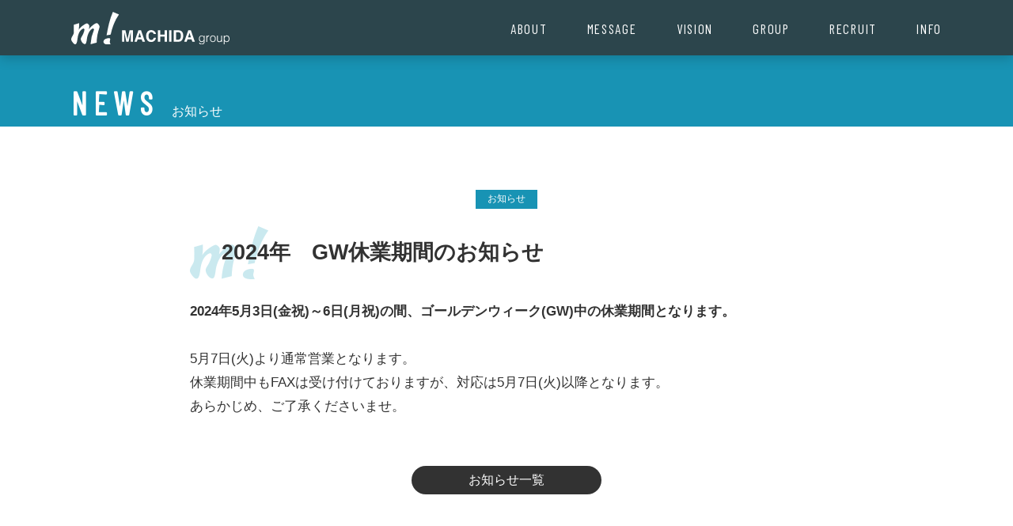

--- FILE ---
content_type: text/css
request_url: https://machida.gr.jp/cms/wp-content/themes/machida-gr-child/style.css
body_size: -29
content:
/*
Theme Name: machida-gr-child
Template:machida-gr
*/




--- FILE ---
content_type: text/css
request_url: https://machida.gr.jp/cms/wp-content/themes/machida-gr/css/meanmenu.css
body_size: 1041
content:
a.meanmenu-reveal{
  display:none;
}

.mean-container .mean-bar{
  width:100%;
  position:fixed;
  background:none;
  min-height:60px;
  z-index:999998;
  top:0;
  left:0;
}
.mean-container .mean-bar {
	width: 100%;
	position: fixed;
	background: none;
	min-height: 60px;
	z-index: 98;
	top: 0;
	left: 0;
}
.meanmenu-reveal-btn {
  position: absolute;
  display: block;
  z-index: 99999;
  box-sizing: border-box;
  width: 60px;
  height: 60px;
  right: 0;
  top: 0;
}
.meanmenu-reveal {
  width: 26px;
  height: 20px;
  margin: 15px 17px 27px 17px;
  display: block !important;
  position: relative;
}
/*
.meanmenu-reveal:after {
	content: "MENU";
	position: absolute;
	bottom: -15px;
	color: #46aa6e;
	font-size: 10px;
	width: 60px;
	left: -17px;
	text-align: center;
	display: block;
	font-family:serif;
}
.meanmenu-reveal.meanclose:after {
	content: "CLOSE";
}
*/
.meanmenu-reveal span {
  display: inline-block;
  transition: all .4s;
  box-sizing: border-box;
  position: absolute;
  left: 0;
  width: 100%;
  height: 3px;
  margin: 0 auto;
}
.meanmenu-reveal span:nth-of-type(1) {
  top: 0;
  background: #ffffff;
}
.meanmenu-reveal span:nth-of-type(2) {
  top: 8px;
  background: #ffffff;
}
.meanmenu-reveal span:nth-of-type(3) {
  top: 16px;
  background: #ffffff;
}

.meanmenu-reveal  span:nth-of-type(1) {
  -webkit-animation: menu-ber01 .75s forwards;
  animation: menu-ber01 .75s forwards;
}
.meanmenu-reveal  span:nth-of-type(2) {
  transition: all .25s .25s;
  opacity: 1;
}
.meanmenu-reveal  span:nth-of-type(3) {
  -webkit-animation: menu-ber02 .75s forwards;
  animation: menu-ber02 .75s forwards;
}

.meanclose span:nth-of-type(1) {
  -webkit-animation: active-menu-ber01 .75s forwards;
  animation: active-menu-ber01 .75s forwards;
  top: -2px;
}
.meanclose span:nth-of-type(2) {
  opacity: 0;
}
.meanclose span:nth-of-type(3) {
  -webkit-animation: active-menu-ber03 .75s forwards;
  animation: active-menu-ber03 .75s forwards;
}

@-webkit-keyframes menu-ber01 {
  0% {-webkit-transform: translateY(8px) rotate(45deg);}
  50% {-webkit-transform: translateY(8px) rotate(0);}
  100% {-webkit-transform: translateY(0) rotate(0);}
}

@keyframes menu-ber01 {
  0% {transform: translateY(8px) rotate(45deg);}
  50% {transform: translateY(8px) rotate(0);}
  100% {transform: translateY(0) rotate(0);}
}

@-webkit-keyframes menu-ber02 {
  0% {-webkit-transform: translateY(-8px) rotate(-45deg);}
  50% {-webkit-transform: translateY(-8px) rotate(0);}
  100% {-webkit-transform: translateY(0) rotate(0);}
}

@keyframes menu-ber02 {
  0% {transform: translateY(-8px) rotate(-45deg);}
  50% {transform: translateY(-8px) rotate(0);}
  100% {transform: translateY(0) rotate(0);}
}

@-webkit-keyframes active-menu-ber01 {
  0% {-webkit-transform: translateY(0) rotate(0);}
  50% {-webkit-transform: translateY(10px) rotate(0);}
  100% {-webkit-transform: translateY(10px) rotate(45deg);}
}

@keyframes active-menu-ber01 {
  0% {transform: translateY(0) rotate(0);}
  50% {transform: translateY(10px) rotate(0);}
  100% {transform: translateY(10px) rotate(45deg);}
}

@-webkit-keyframes active-menu-ber03 {
  0% {-webkit-transform: translateY(0) rotate(0);}
  50% {-webkit-transform: translateY(-8px) rotate(0);}
  100% {-webkit-transform: translateY(-8px) rotate(-45deg);}
}

@keyframes active-menu-ber03 {
  0% {transform: translateY(0) rotate(0);}
  50% {transform: translateY(-8px) rotate(0);}
  100% {transform: translateY(-8px) rotate(-45deg);}
}
.mean-container .mean-nav{
	width:100%;
	margin-top:50px;
	max-height:100vh;
	overflow-y:auto;
}
.mean-container .mean-nav ul{
	padding: 0;
	margin: 0;
	width: 100%;
	list-style-type: none;
	overflow-y: scroll;
	-webkit-overflow-scrolling:touch;
	position: relative;
	z-index: 99;
	max-height: 100vh;
	max-height: calc(100vh - 60px);
  background: rgba(255,255,255,1);
}
.mean-container .mean-nav ul ul{
	padding-bottom:0;
	margin-bottom:0;
}
.mean-container .mean-nav ul li{
	position:relative;
  width:100%;
	box-sizing: border-box;
	border-bottom: 1px solid #ccc;
	margin: 0;
}
.mean-container .mean-nav ul li a,.mean-container .mean-nav ul li span.pre{
	display:block;
	width:100%;
	padding:15px;
	margin:0;
	text-align:left;
	text-decoration:none;
	text-transform:uppercase;
  color:#000;
  box-sizing: border-box;
}
.mean-container .mean-nav ul li li a{
	width:100%;
	padding:15px 10%;
	text-shadow:none !important;
	background-color: #bce8ce;
	visibility:visible;
}
.mean-container .mean-nav ul li.mean-last a{
	border-bottom:none;
	margin-bottom:0;
}
.mean-container .mean-nav ul li li li a{
	width:70%;
	padding:1em 15%;
}
.mean-container .mean-nav ul li li li li a{
	width:60%;
	padding:1em 20%;
}
.mean-container .mean-nav ul li li li li li a{
	width:50%;
	padding:1em 25%;
}
.mean-container .mean-nav ul li a:hover{
	background:#252525;
	background:rgba(255,255,255,0.1);
}
.mean-container .mean-nav ul li a.mean-expand{
	width:60px;
	text-align:center;
	position:absolute;
	right:0;
	top:0;
	z-index:2;
  font-size: 24px;
  color: #46aa6e;
}
.mean-container .mean-nav ul li a.mean-expand:hover {
  background:#bce8ce;
  color: #fff;
}
.mean-container .mean-push {
  float:left;
  width:100%;
  padding:0;
  margin:0;
  clear:both;
}
.mean-nav .wrapper{
  width:100%;
  padding:0;
  margin:0;
}
.mean-container .mean-bar, .mean-container .mean-bar *{
  -webkit-box-sizing:content-box;
  -moz-box-sizing:content-box;
  box-sizing:content-box;
}
.mean-remove{
  display:none !important;
}


--- FILE ---
content_type: text/css
request_url: https://machida.gr.jp/cms/wp-content/themes/machida-gr/css/nav.css
body_size: 588
content:
#header {
  box-shadow: 0px 3px 15px rgba(0,0,0,0.2);
  z-index: 99;
  width: 100%;
  position: fixed;
  top: 0;
  left: 0;
  background:rgba(50,50,50,0.9) 
}
#gNav a:hover {
  color: #aaa;
}
nav li a {
  font-size: 100%;
  letter-spacing: 0.1em;
  font-family: 'Barlow Condensed', sans-serif;
}
nav .sub-menu,.mean-container .mean-nav ul ul {
  background: #fff;
}

@media print, screen and ( min-width : 769px ) {
#header {
	height: 70px;
	padding:15px 0;
}

#h_top {
	display: flex;
	justify-content: space-between;
	align-items: center;
}

.h_logo {
	flex-basis: 200px;
}

.h_logo img {
	width: 100%;
}

#gNav ul {
	position: relative;
	display: flex;
	margin:0; 
	font-family: "Sawarabi Mincho";
}

  #gNav li {
    position: relative;
    margin-right: 3em;
	margin-bottom: 0;
  }
 
  #gNav li:last-child {
    margin-right: 0;
 }
  #gNav li i {
    font-size: 16px;
    margin-left: 5px;
  }
  #gNav li a {
    position: relative;
    display: block;
    text-align: center;
	color:#FFF;
	text-decoration: none;
  }

  #gNav ul > li:hover {
    -webkit-transition: all .5s;
    transition: all .5s;
  }
  #gNav ul > li:hover a,#gNav .current-menu-item a,#gNav .current-menu-parent a {
    color: #aaa;
  }

  #gNav .contact_btn a:hover {
    color: #fff;
  }
}

@media only screen and ( max-width : 768px ) {
  #header {
    padding: 10px 0;
    height: 50px;
  }
 
  .h_logo {
    width: 150px;
    position: absolute;
    top: 0;
    left: 10px;
    z-index: 100;
  }
  #gNav .nav {
    overflow-y: auto;
    height: 100vh;
  }
  .mean-nav .container {
    padding: 0;
  }
  nav li .fa {
    display: none;
  }
  
.exnav {
	background-color: #2d4678;
}

.exnav a {
	color: #FFF !important;
}

}


--- FILE ---
content_type: text/css
request_url: https://machida.gr.jp/cms/wp-content/themes/machida-gr/style.css?ver=6.9
body_size: 4247
content:
@charset "utf-8";
/* CSS Document */

/*
Theme Name: マチダグループ
Theme URI: https://machida.gr.jp
Description: オリジナルテーマ
Author: 
Author URI: 
Version: 1.0
*/

/* 使用フォント */

@import url('https://fonts.googleapis.com/css2?family=Barlow+Condensed&family=Noto+Serif+JP');

/* サイト内共通 */

body {
	font-family: -apple-system, BlinkMacSystemFont, Roboto, "Segoe UI", "Helvetica Neue", HelveticaNeue, "游ゴシック体", YuGothic, "游ゴシック Medium", "Yu Gothic Medium", "游ゴシック", "Yu Gothic", Verdana, "メイリオ", Meiryo, sans-serif;
	font-size:105%;
	color: #323232;
}

p {
	line-height: 1.8em;
	margin-bottom: 1.2em;
	font-size:100%;
}

a {
	color:#1893b4;
	text-decoration:none;
	transition:0.2s ease-in-out;
}

a:hover {
	color:#28c5ea;
	text-decoration:underline;
}

a:visited {
	color:#03647a;
}

.container {
    position: relative;
    margin: 0 auto;
}
.container:after {
    content: "";
    clear: both;
    display: block;
}

.table {
	border-collapse: collapse;
}

.table th,
.table td {
	border:1px solid #b3b3b3;
}

.table01 {
	font-size: 90%;	
}

/* header */

#header {
  box-shadow: 0px 3px 15px rgba(0,0,0,0.2);
  z-index: 99;
  width: 100%;
  position: fixed;
  top: 0;
  left: 0;
  background:rgba(50,50,50,0.8) 
}
#gNav a:hover {
  color: #999;
}
nav li a {
  font-size: 100%;
  letter-spacing: 0.1em;
}
nav .sub-menu,.mean-container .mean-nav ul ul {
  background: #fff;
}

/* footer */

footer {
	background-color: #323232;
	color: #FFF;
}

footer a {
	color:#FFF;
	text-decoration: none;
}

footer a:visited {
	color: #aaa;
}

.ft_link {
	list-style: none;
	margin: 0;
}

.copyright {
	font-size: 70%;
}

/* トップページ */

#top_img {
	position: relative;
}

.top_img_copy p {
	font-family: 'Noto Serif JP', serif;
	color:#fff;
	text-shadow:1px 1px 5px #000;
	letter-spacing: 0.1em;
}

@media print, screen and ( min-width : 1100px ) {

.top_img_copy {
	position: absolute;
	width:1200px;
	height:100%;
	padding-top:25%;
	top: 50%;
    left: 50%;
    transform: translate(-50%, -50%);
    -webkit-transform: translate(-50%, -50%);
    -ms-transform: translate(-50%, -50%);
}
}

@media print, screen and ( max-width : 1099px ) {

.top_img_copy {
	position: absolute;
	width:100%;
	height:100%;
	padding-top:25%;
	padding-left:20px;
	top: 50%;
    left: 50%;
    transform: translate(-50%, -50%);
    -webkit-transform: translate(-50%, -50%);
    -ms-transform: translate(-50%, -50%);
}
}

@media print, screen and ( max-width : 768px ) {

.top_img_copy {
	position: absolute;
	width:100%;
	height:100%;
	padding-top:160px;
	padding-left:20px;
	top: 50%;
    left: 50%;
    transform: translate(-50%, -50%);
    -webkit-transform: translate(-50%, -50%);
    -ms-transform: translate(-50%, -50%);
}
}

.sec_title {
	font-family: 'Barlow Condensed', sans-serif;
	text-align: center;
	font-size:260%;
	letter-spacing: 0.2em;
}

.sec_title span {
	display: block;
	font-family: -apple-system, BlinkMacSystemFont, Roboto, "Segoe UI", "Helvetica Neue", HelveticaNeue, "游ゴシック体", YuGothic, "游ゴシック Medium", "Yu Gothic Medium", "游ゴシック", "Yu Gothic", Verdana, "メイリオ", Meiryo, sans-serif;
	margin-top: 10px;
	font-size:16px;
	letter-spacing: 0.1em;
	font-weight: normal;
}


.s01_copy {
	position: relative;
	font-family: 'Noto Serif JP', serif;
	text-align: center;
	font-size: 170%;
	line-height: 1.6;
	letter-spacing: 0.1em;
	padding: 50px 30px;
}

.s01_copy:before {
	content: "";
	display: block;
	background-image: url("images/s01_fig01.png");
	background-repeat: no-repeat;
	position: absolute;
	top:0;
	left:0;
	width:61px;
	height:61px;
}

.s01_copy:after {
	content: "";
	display: block;
	background-image: url("images/s01_fig02.png");
	background-repeat: no-repeat;
	position: absolute;
	bottom:0;
	right:0;
	width:61px;
	height:61px;
}

#sec02 h3 {
	font-family: 'Barlow Condensed', sans-serif;
	color:#FFF;
	text-shadow:1px 1px 5px #000;
	letter-spacing: 0.1em;
}

#sec02 h4 {
	font-family: 'Noto Serif JP', serif;
}

.s02_row01 {
	background-image: url("images/s02_img01.jpg");
}

.s02_row02 {
	background-image: url("images/s02_img02.jpg");
}

.s02_row03 {
	background-image: url("images/s02_img03.jpg");
}

#sec03 {
	background-color: #f0f0f0;
}

.s03_item {
	position: relative;
	background-color: #FFF;
	padding-bottom:70px;
}

.s03_img {
	text-align: center;
}

.s03_img img {
	width:100%;
	height:auto;
}

.s03_item h3 {
	padding:30px;
	text-align: center;
}

.s03_text {
	margin: 0 20px;
}

.btn01 {
	display: block;
	position: absolute;
	width:100%;
	bottom:20px;
	left:0;
	right:0;
}

.info_list {
	line-height: 1.4;
	margin-bottom: 30px;
}

.info_list dt {
	position:relative;
}

.info_list dt span {
	display:block;
	position:absolute;
	top:3px;
	left:130px;
	padding:1px 4px 2px;
	font-size:11px;
	color:#FFF;
	text-align:center;
}

.info_list dt span a {
	color:#FFF;
	text-decoration:none;
}

.cat_info {
	background-color:#1893b4;
}

.cat_i-recruit {
	background-color:#5ac38c;
}

#banner {
	padding:0 0 50px;
}

#banner img {
	max-width: 100%;
	height: auto;
}

#sec05 {
	background-color: #f0f0f0;
}

#sec05 h3 {
	font-family: 'Noto Serif JP', serif;
	line-height: 1.5;
	font-size:160%;
	margin-bottom: 1em;
}

#sec05 h4 {
	font-family: 'Noto Serif JP', serif;
	line-height: 1.5;
	font-size:130%;
	margin-bottom: 1em;
}

#sec05 p {
	line-height:1.7;
}

/* ページ */

.cat_name {
	background-color: #1893b4;
	font-family: 'Barlow Condensed', sans-serif;
	color:#FFF;
	font-weight: 600;
	letter-spacing: 0.2em;
}

.cat_name span {
	font-family: -apple-system, BlinkMacSystemFont, Roboto, "Segoe UI", "Helvetica Neue", HelveticaNeue, "游ゴシック体", YuGothic, "游ゴシック Medium", "Yu Gothic Medium", "游ゴシック", "Yu Gothic", Verdana, "メイリオ", Meiryo, sans-serif;
	letter-spacing: 0;
	font-weight: normal;
}

/* グループ会社 */



h1.group {
	text-align: center;
}

.group_gallary {
	list-style: none;
	margin: 0;
}

.group_row01 {
	text-align: center;
}

.group_row01 .icon {
	margin-bottom: 20px;
	height:70px;
}

.group_row01 h3 {
	font-size:140%;
	margin-bottom: 15px;
}

.info_table {
	line-height: 1.4;
}

.info_table dt {
	border-bottom:1px solid #323232;
	padding:0 0 20px 0;
	margin-bottom: 20px;
}

.info_table dd {
	border-bottom:1px solid #c8c8c8;
	padding:0 0 20px 0;
	margin-bottom: 20px;
}

/* リクルート */

.message_img img {
	width:100%;
	height:auto;
	object-fit: cover;
}

.message_text {
	background-color: #323232;
	color: #FFF;
}

.message_name {
	text-align: right;
	font-size:130%;
}

.message_name span {
	font-size: 14px;
}

.intro_item h3 {
	display: block;
	position: relative;
	text-align: center;
	padding:15px 0;
	color: #1893b4;
	font-size:140%;
	border-bottom:1px solid #1893b4;
	margin-bottom: 20px;
}

.intro_item h3 span {
	display: block;
	font-size: 14px;
	margin-top: 8px;
}


.intro_item h3:after {
	content:"";
	position: absolute;
	bottom:-11px;
	left: 50%;
	background-color: #FFF;
	width:20px;
	height:20px;
	border-bottom:1px solid #1893b4;
	border-right:1px solid #1893b4;
	transform: translateX(-50%) rotate(45deg);
}


.interview_item {
	position: relative;
}

.interview_thumb {
	z-index: 1;
}

.interview_thumb img {
	width:100%;
	height:auto;
}

.interview_text {
	background: linear-gradient(-75deg, #fff 0%, #fff 50%, #c5e3ea 50%, #c5e3ea 100%);
	box-shadow: 0 0px 10px 0 rgba(0, 0, 0, .5);
	text-align: center;
	padding:20px 20px 10px;
}

.interview_text h3 {
	font-size: 120%;
	margin-bottom: 8px;
}

.interview_text h3 span {
	font-size: 14px;
}

.interview_text .company {
	font-size: 14px;
	margin-bottom: 1em;
}

.interview_text p {
	margin-bottom: 10px;
}

.qa_list dt,
.qa_list dd {
	padding:20px 50px 20px 60px;
	position: relative;
	line-height: 1.4;
	margin-bottom: 10px;
}

.qa_list dt {
	background-color: #c5e3ea;
	cursor: pointer;
}

.qa_list dt:after {
	content: "";
	display: inline-block;
	position: absolute;
	top: 45%;
	right: 30px;
	width: 10px;
	height: 10px;
	border-right: 3px solid #1893b4;
	border-bottom: 3px solid #1893b4;
	transform: translateY(-50%) rotate(45deg);
	transition: .3s;
}

.qa_list dt.open:after {
	transform: rotate(225deg);
}

.qa_list dt span,
.qa_list dd span {
	display: block;
	font-size: 22px;
	font-family: 'Barlow Condensed', sans-serif;
	position: absolute;
	width:30px;
	height:30px;
	border-radius: 15px;
	color:#FFF;
	text-align: center;
	padding: 0 5px;
	top:18px;
	left:15px;
	line-height: 1.2;
}

.qa_list dt span {
	background-color: #1893b4;
}

.qa_list dd span {
	background-color: #5a5a5a;
}

.ac-child {
  display: none;
}

.recruit_banner {
	text-align: center;
}

.recruit_banner img {
	max-width: 100%;
}

.interview .interview_text p {
	font-weight: bold;
}

#interview_main dt {
	font-family: 'Noto Serif JP', serif;
	font-size: 140%;
	line-height: 1.4;
	margin-bottom: 1em;
}

#interview_main dd {
	line-height: 1.4;
	margin-bottom: 3em;
}

.schedule {
	background-color: #e6e6dc;
	padding:20px;
}

.schedule h2 {
	background-color: #1893b4;
	color: #FFF;
	font-size: 120%;
	font-weight: normal;
	text-align: center;
	padding:10px 5px;
	margin-bottom: 10px;
	border-radius: 15px;
}

.schedule_wrap {
	margin-bottom: 50px;
}

.schedule_item {
	position: relative;
}

.schedule_vec {
	border-bottom:1px solid #FFF;
}

.schedule_vec:after {
	content: "";
	display: block;
	background-color: #e6e6dc;
	width:30px;
	height:30px;
	border-left:1px solid #FFF;
	border-bottom: 1px solid #FFF;
	position: absolute;
	bottom:-15px;
	left:50%;
	transform: translateX(-50%) rotate(-45deg);
}

.schedule_img {
	text-align: center;
}

.schedule_img img {
	width:100%;
	height:auto;
}

.schedule_text {
	line-height: 1.3;
}

.schedule_text h3 {
	text-align: center;
	font-size: 120%;
	margin-bottom: 1em;
}

#comment {
	border-top:1px solid #c8c8c8;
	border-bottom:1px solid #c8c8c8;
}

.comment_img img {
	border-radius: 50%;
}

#comment h2 {
	margin-bottom: 20px;
}

#comment h2 span {
	background: linear-gradient(transparent 50%, #badfe8 50%);
}

.comment_box {
	font-size: 140%;
	font-family: 'Noto Serif JP', serif;
	line-height: 1.4;
}


/* お知らせ */

h1.etc {
	font-size:140%;
	text-align:center;
	margin-bottom:1.4em;
}

.info_list_arc {
	line-height: 1.4;
	margin-bottom: 40px;
}

.info_list_arc dt {
	position:relative;
}

.info_list_arc dt span {
	display:block;
	position:absolute;
	top:23px;
	left:130px;
	padding:1px 4px 2px;
	font-size:11px;
	color:#FFF;
	text-align:center;
}

.info_list_arc dt span a {
	color:#FFF;
	text-decoration:none;
}

/* お知らせ個別 */

.cat_name_single {
	text-align:center;
	margin-bottom:1em;
}

.cat_name_single a {
	display:inline-block;
	padding:5px 15px 7px;
	background-color:#1893b4;
	color:#FFF;
	font-size:12px;
}

.cat_name_single a.i-recruit {
	background-color:#5ac38c;
}

.single h1 {
	background-image: url("images/single_h1.png");
	background-repeat: no-repeat;
	background-position: center left;
	font-size: 160%;
	line-height: 1.4;
	margin-bottom: 0.8em;
	padding:20px 0px 20px 40px;
}

.single h2 {
	font-size: 140%;
	line-height: 1.4;
	margin-bottom: 1em;
}

.single h3 {
	font-size: 120%;
	line-height: 1.4;
	margin-bottom: 0.4em;
}

.single h4 {
	font-size: 100%;
	line-height: 1.4;
}

.single .date {
	text-align: right;
	margin-bottom: 3em;
}

.single table {
	border-collapse: collapse;
}

.single th,
.single td {
	border:1px solid #aaa;
	padding:10px;
}

.single th {
	background-color: #aedbe5;
	text-align: center;
}

/* 共通アイテム */

.text_l {
	font-size: 130%;
}

.coution {
	text-align: center;
	color: #F00;
}

.btn01 a {
	display: block;
	background-color: #323232;
	font-family: 'Barlow Condensed', sans-serif;
	color:#FFF;
	text-decoration: none;
	text-align: center;
	font-size: 16px;
	letter-spacing: 0.2em;
	padding: 10px;
}

.btn02 a {
	display: block;
	background-color: #323232;
	color:#FFF;
	text-decoration: none;
	text-align: center;
	font-size: 16px;
	padding: 10px;
	border-radius: 20px;
}

.btn01 a:hover,
.btn02 a:hover {
	background-color: #666;
}

.btn03 a {
	display: inline-block;
	font-family: 'Barlow Condensed', sans-serif;
	padding:12px 25px;
	transition: 0.4s ease-in-out;
	color:#1893b4;
	text-align: right;
	font-size: 100%;
	text-decoration: none;
}

.btn03 a:hover {
	background-color: #1893b4;
	color:#FFF;
}

.btn03 .vec {
	transition: 0.4s ease-in-out;
}

.btn03 a:hover .vec {
	stroke:#FFF !important;
}

.btn04 {
	font-family: 'Barlow Condensed', sans-serif;
	padding:12px 25px;
	transition: 0.4s ease-in-out;
	color:#1893b4;
	text-align: right;
	font-size: 100%;
	text-decoration: none;
}

/*
表示PC
*/

@media print, screen and ( min-width : 769px ) {

/* footer */

.ft_row {
	display: flex;
	margin-bottom: 30px;
}

.ft_logo {
	width:200px;
	margin-bottom: 30px;
}

.ft_logo img {
	width:100%;
}

.ft_col01 {
	border-right:1px solid #666;
	padding:40px 40px 0 0;
}

.ft_col02 {
	padding:115px 0 0 40px;
}

.ft_link {
	font-size: 90%;
}

.copyright {
	text-align: right;
	padding-bottom:20px;
}

/* トップページ */

.top-bgimg img {
	width:100%;
	height:auto;
}

.top_img_copy p {
	
	font-size: 340%;
	font-weight: 600;
}

section {
	padding:80px 0;
}

.sec_title {
	margin-bottom: 50px;
}

.s01_row {
	display: flex;
	justify-content: space-around;
	flex-wrap: wrap;
}

.s01_copy {
	flex-basis:420px;
}

.s01_text {
	flex-basis: 500px;
	padding-top: 40px;
}

#sec02 h3 {
	font-size: 500%;
	margin-bottom: 40px;
}

#sec02 h4 {
	font-size: 140%;
	letter-spacing: 0.1em;
	margin-bottom: 20px;
}

.s02_row01,
.s02_row03 {
	position: relative;
	background-repeat: no-repeat;
	background-position: center left;
	background-size: 50% auto;
	padding:6% 0;
}

.s02_row02 {
	position: relative;
	background-repeat: no-repeat;
	background-position: center right;
	background-size: 50% auto;
	padding:6% 0;
}

.s02_row01 h3,
.s02_row03 h3 {
	display: block;
	margin-left: -150px;
}

.s02_row02 h3 {
	display: block;
	text-align: right;
	margin-right: -150px;
}

.s02_row01 .s02_text,
.s02_row03 .s02_text {
	margin-left: 55%;
	width:36%;
}

.s02_row02 {
	display: flex;
	flex-direction: row-reverse;
} 

.s02_row02 .s02_text {
	margin-right: 55%;
	width:36%;
}

.s03_row {
	display: flex;
	justify-content: space-between;
	flex-wrap: wrap;
}

.s03_item {
	flex-basis: 31%;
	height:720px;
}

.s03_item02 {
	margin-top: 50px;
	margin-bottom: 30px;
}

.info_list {
	display:flex;
	width:800px;
	flex-wrap: wrap;
	padding:10px 30px;
	margin: 0 auto 30px;
	border-left:1px solid #323232;
	border-right:1px solid #323232;
}

.info_list dt {
	flex-basis:200px;
}

.info_list dd {
	flex-basis: 480px;
	margin-bottom: 20px;
}

.s05_row {
	display: flex;
	flex-direction: row-reverse;
}

.s05_text {
	padding-right: 60px;
}

/* ページ */

.cat_name {
	padding:110px 0 10px;
	font-size:40px;
}

.cat_name span {
	font-size: 16px;
}

#entry {
	padding:80px 0;
}

/* グループ会社 */

.group {
	padding-top:50px;
}	
	
h1.group {
	margin-bottom: 50px;
}

.group_gallary {
	display:flex;
	flex-wrap: wrap;
	justify-content: space-between;
	margin-bottom: 60px;
}

.group_gallary li {
	flex-basis: 49%;
}

.group_gallary li.group_gallary_main {
	flex-basis: 100%;
}

.group_gallary li img {
	width:100%;
	height:auto;
}

.group_text {
	width:600px;
	margin: 0 auto;
}

.group_row01 {
	display: flex;
	justify-content: space-around;
}

.group_row01 .item {
	flex-basis: 30%;
}

.info_table {
	display: flex;
	flex-wrap: wrap;
	justify-content: space-between;
	margin: 0 100px;
}

.info_table dt {
	flex-basis: 25%;
}

.info_table dd {
	flex-basis: 70%;
}

/* リクルート */

.message_row {
	position: relative;
}

.message_img {
	position: absolute;
	top:-100px;
	left:0;
	width:45%;
	height:auto;
	z-index: 2;
}

.message_text {
	position:relative;
	padding:40px 30px 10px 80px;
	width:60%;
	margin-top: 150px;
	margin-left: 40%;
}

.message_text:before {
	content:"";
	position: absolute;
	border-style: solid;
	border-width:0 90px 420px;
	border-color:transparent transparent #323232 transparent;
	bottom:0;
	left:-90px;
	z-index: -1;
}

.intro_row {
	display: flex;
	justify-content: space-between;
	
}

.intro_item {
	flex-basis: 22%;
}

.interview_row {
	display:flex;
	justify-content: space-between;
	flex-wrap: wrap;
}

.interview_item {
	flex-basis: 48%;
}

.interview_item {
	padding-bottom:250px;
}

.recruit .interview_text {
	position: absolute;
	width:90%;
	height:auto;
	top:52%;
	left:50%;
	transform: translateX(-50%);
	z-index: 2;
}

.qa_list {
	margin: 0 100px;
}

#interview_top {
	position: relative;
	display: flex;
	flex-direction: row-reverse;
}

.interview_m_text {
	flex-basis:70%;
	max-width: 720px;
}


.interview .interview_text {
	position: absolute;
	width:40%;
	height:auto;
	top:52%;
	left:0;
	z-index: 2;
}

.interview_qa {
	width:100%;
	max-width: 768px;
}

#interview_main dd {
	margin-bottom: 4em;
}

.schedule_wrap {
	display: flex;
	flex-direction: row-reverse;
	margin-bottom: 80px;
}

.schedule {
	flex-basis:100%;
	max-width: 768px;
}

.schedule_item {
	display: flex;
	justify-content: space-between;
	padding:30px 0;
}

.schedule_img {
	flex-basis: 40%;
}

.schedule_text {
	flex-basis:55%;
}

.schedule_item02 {
	flex-direction: row-reverse;
}

#comment {
	display: flex;
	padding:20px;
}

.comment_img {
	flex-basis:200px;
	margin-right: 50px;
}

.comment_text {
	padding-top:40px;
}

.comment_box {
	position: relative;
	padding:20px 30px;
	border-left:1px solid #1893b4;
	border-right:1px solid #1893b4;
}

.comment_box:before {
	content: "";
	display: block;
	position: absolute;
	width:20px;
	height:20px;
	background-color: #FFF;
	border-left:1px solid #1893b4;
	border-bottom:1px solid #1893b4;
	top:50%;
	left:-10px;
	transform: translateY(-50%) rotate(45deg);
}

/* お知らせ */

.info_list_arc {
	display:flex;
	width:800px;
	flex-wrap: wrap;
	padding:10px 30px;
	margin: 0 auto 50px;
}

.info_list_arc dt,
.info_list_arc dd {
	padding:20px 0;
}

.info_list_arc dt {
	flex-basis:26%;
	border-bottom:1px solid #c8c8c8;
}

.info_list_arc dd {
	flex-basis: 74%;
	border-bottom:1px solid #c8c8c8;
}

/* お知らせ個別 */

.single {
	margin: 0 150px 60px;
}

/* 共通アイテム */

.btn01 {
	width:180px;
	margin: 0 auto;
}

.btn02 {
	width:240px;
	margin: 0 auto;
}


/* ページ送り */

.wp-pagenavi {
	clear: both;
	text-align:center;
	/* margin-bottom:40px; */
}
.wp-pagenavi a, .wp-pagenavi span {
	color: #1893b4;
	background-color: #FFF;
	border: solid 1px #1893b4;
	padding: 8px 15px;
	margin: 0 2px;
	white-space: nowrap;
	-moz-border-radius: 3px;
	-webkit-border-radius: 3px;
	border-radius: 3px;
	-webkit-transition: 0.2s ease-in-out;
	-moz-transition: 0.2s ease-in-out;
	-o-transition: 0.2s ease-in-out;
	transition: 0.2s ease-in-out;
	text-align: center;
	text-decoration:none;
}
.wp-pagenavi a:hover{
    color:#FFF; 
    background-color:#999; 
    border-color:#999;
 }
 
.wp-pagenavi span.current{
	color: #FFF;
	background-color: #1893b4;
	border-color:transparent;
	font-weight: bold;
}

}

@media only screen and ( max-width : 768px ) {

/*トップページ */

.top-bgimg {
	text-align: center;
}

.top-bgimg img {
	width:auto;
	height:450px;
	object-fit: cover;
}

.top_img_copy p {	
	font-size: 200%;
	font-weight: 600;
}

section {
	padding: 50px 0;
}

.sec_title {
	margin-bottom: 30px;
}

.s01_copy {
	font-size: 150%;
	width: 350px;
	margin: 0 auto 20px;
	padding: 30px 15px;
}

.s02_row {
	background-size: 100% auto;
	background-repeat: no-repeat;
	background-position: top center;
	padding-top:75%;
}

#sec02 h3 {
	font-size: 300%;
	margin-bottom: 20px;
	text-align: center;
}

#sec02 h4 {
	font-size: 130%;
	letter-spacing: 0.1em;
	margin-bottom: 20px;
}

.s02_text {
	padding:0 15px;
}

.s03_item {
	margin-bottom: 20px;
}

.info_list dt {
	margin-bottom: 2px;
}

.info_list dd {
	margin-bottom: 20px;
}

.btn01 {
	width:70%;
	margin: 0 auto;
}

.btn02 {
	width:80%;
	margin: 0 auto;
}

.s05_img {
	margin-bottom: 30px;
}

/* footer */

footer {
	padding:20px 0;
}

.ft_logo {
	width:150px;
	margin-bottom: 15px;
}

.ft_logo img {
	width:100%;
}

.ft_col01 {
	border-bottom:1px solid #666;
	padding:0 0 20px 0;
	margin-bottom: 20px;
}

.ft_col02 {
	padding:0 0 30px 0;
}

.ft_link {
	font-size: 90%;
}

.ft_link li {
	margin: 0;
}

.ft_link a {
	display: block;
	padding: 5px 0;
}

.copyright {
	text-align: center;
}

/* ページ */

.cat_name {
	padding:60px 0 10px;
	font-size:34px;
}

.cat_name span {
	font-size: 14px;
}

#entry {
	padding:50px 0;
}

/* グループ会社 */

.group {
	padding-top:30px;
}	
	
h1.group {
	margin-bottom: 50px;
	text-align: center;
}

h1.group img {
	max-width: 60%;
}

.group_gallary {
	margin-bottom: 30px;
}

.group_gallary li {
	text-align: center;
}

.group_row01 .item {
	margin-bottom: 40px;
}

.info_table dt {
	width:50%;
}

/* リクルート */

.message_img {
	text-align: center;
}

.message_text {
	padding:20px 20px 1px;
}

.interview_item {

}

.interview_text {
	margin-bottom: 20px;
}

.schedule_item {
margin-bottom: 30px;
}

.schedule_img {
	margin-bottom: 20px;
}

.schedule_img img {
	max-width: 240px;
}

#comment {
	padding:20px 0;
}

.comment_img {
	text-align: center;
	margin-bottom: 15px;
}

#comment h2 {
	display: block;
	text-align: center;
	line-height: 1.4;
	margin: 0 auto 30px;
}

.comment_box {
	position: relative;
	padding:20px 0;
	border-top:1px solid #1893b4;
	border-bottom:1px solid #1893b4;
}

.comment_box:before {
	content: "";
	display: block;
	position: absolute;
	width:20px;
	height:20px;
	background-color: #FFF;
	border-left:1px solid #1893b4;
	border-top:1px solid #1893b4;
	top:-10px;
	left:50%;
	transform: translateX(-50%) rotate(45deg);
}

/* お知らせ */

.info_list_arc dt {
}

.info_list_arc dd {
	padding-bottom:15px;
	margin-bottom: 15px;
	border-bottom:1px solid #c8c8c8;
}

/* お知らせ個別 */

.single {
	margin-bottom: 50px;
}

.single .date {
	margin-bottom: 1em;
}

}


.w-full {
	width:100%;
}

.h-auto {
	height:auto;
}

--- FILE ---
content_type: text/css
request_url: https://machida.gr.jp/cms/wp-content/themes/machida-gr-child/style.css?ver=6.9
body_size: -29
content:
/*
Theme Name: machida-gr-child
Template:machida-gr
*/




--- FILE ---
content_type: image/svg+xml
request_url: https://machida.gr.jp/cms/wp-content/themes/machida-gr/images/logo.svg
body_size: 3350
content:
<svg xmlns="http://www.w3.org/2000/svg" viewBox="0 0 196.76 40"><defs><style>.cls-1{fill:#fff;}</style></defs><title>アセット 1</title><g id="レイヤー_2" data-name="レイヤー 2"><g id="レイヤー_1-2" data-name="レイヤー 1"><path class="cls-1" d="M9.74,17.81a31,31,0,0,1-.42,4l.11.11c1.4-3.23,8.33-7.82,10.1-7.82,1,0,3,1.83,3,3.08A21.87,21.87,0,0,1,22,21l.11.11c2.24-3.13,7.24-7.3,9.63-7.3,1.41,0,3.65,3.18,3.49,4.48-.31,2.56-3.33,8.23-3.65,19.33L24,39.58a52.19,52.19,0,0,1,4.38-18l-.89-1.35c-4.27.52-7.34,7.71-8,12.71-.68,5.26-1.25,6.46-2.65,6.46-2.4,0-4.95-3.91-4.95-6.15,0-2.66,3.17-4.17,4.63-11.56l-.88-1.36c-2.14.16-6.72,3-7.82,12.29-.72,6.25-1.77,7-3.12,7C3.12,39.58,0,35.31,0,33.75c0-3.44,3.28-5,3.28-9.32,0-2.92.11-5.73-.1-8.7l6.56-1.88Z"/><path class="cls-1" d="M46.77,32.19c1.45,0,1.66.36,1.66,1.4s-.52,2.09-.52,3a7.08,7.08,0,0,0,1.15,3.34c-.84.05-1.56.1-2.35.1-2.18,0-6.61-.31-6.61-3.44S44.06,32.19,46.77,32.19Zm12.55-29C54.11,10.47,50.88,19.11,49,27.81l-5.05.89C45.67,19,47.76,9.11,51.82,0Z"/><path class="cls-1" d="M72.45,22.59h4.19V36.51H73.93V27.09c0-.27,0-.65,0-1.14s0-.86,0-1.13L71.31,36.51H68.48L65.86,24.82c0,.27,0,.64,0,1.13s0,.87,0,1.14v9.42H63.17V22.59h4.24l2.53,10.94Z"/><path class="cls-1" d="M83.49,22.59h3.29L91.7,36.51H88.55l-.92-2.86H82.5l-.94,2.86h-3Zm-.19,8.66h3.56L85.1,25.77Z"/><path class="cls-1" d="M95,24a6.48,6.48,0,0,1,9.36.59,5.07,5.07,0,0,1,1,2.59h-2.91a4.09,4.09,0,0,0-.72-1.51,3.17,3.17,0,0,0-4.75.37,6.28,6.28,0,0,0-.9,3.63,5.51,5.51,0,0,0,1,3.51,3,3,0,0,0,2.4,1.16,2.74,2.74,0,0,0,2.29-1,4.41,4.41,0,0,0,.72-1.61h2.89a6.31,6.31,0,0,1-1.91,3.7,5.58,5.58,0,0,1-3.94,1.42A5.91,5.91,0,0,1,94.75,35a7.73,7.73,0,0,1-1.7-5.31A7.7,7.7,0,0,1,95,24Z"/><path class="cls-1" d="M107.77,36.51V22.59h2.89v5.3h5.42v-5.3H119V36.51h-2.89V30.29h-5.42v6.22Z"/><path class="cls-1" d="M124.59,36.51H121.7V22.59h2.89Z"/><path class="cls-1" d="M135.66,22.89A4.58,4.58,0,0,1,138,24.65a6.3,6.3,0,0,1,1,2.25,11.28,11.28,0,0,1,.26,2.31,9.26,9.26,0,0,1-1.11,4.7,5,5,0,0,1-4.67,2.6h-6V22.59h6A7.18,7.18,0,0,1,135.66,22.89ZM130.33,25v9.09H133a2.9,2.9,0,0,0,2.88-2,7.09,7.09,0,0,0,.44-2.66,6.59,6.59,0,0,0-.66-3.26A2.83,2.83,0,0,0,133,25Z"/><path class="cls-1" d="M145.45,22.59h3.29l4.93,13.92h-3.15l-.92-2.86h-5.13l-.94,2.86h-3.05Zm-.19,8.66h3.57l-1.76-5.48Z"/><path class="cls-1" d="M164.93,29h.9v7c0,2.07-.69,3.9-3.62,3.9-2.26,0-3.2-1.29-3.26-2.21h1c.27,1.16,1.25,1.41,2.31,1.41,2.44,0,2.77-1.82,2.72-3.59A3.19,3.19,0,0,1,162.18,37c-2.35,0-3.44-1.92-3.44-4.08s1-4.05,3.48-4.05a3.1,3.1,0,0,1,2.68,1.56h0Zm-2.6.59c-1.5,0-2.62,1.09-2.63,3s.78,3.49,2.63,3.49c1.62,0,2.6-1.49,2.6-3.23S164,29.63,162.33,29.63Z"/><path class="cls-1" d="M169,36.75h-.89V29H169v1.44h0a2.33,2.33,0,0,1,2.52-1.65v1c-2-.05-2.55,1.44-2.55,3.17Z"/><path class="cls-1" d="M172.52,32.89c0-2.24,1.19-4.06,3.57-4.06s3.57,1.8,3.57,4.06c0,2.44-1.41,4.07-3.57,4.07C174.13,36.93,172.52,35.59,172.52,32.89Zm3.57-3.26c-1.87,0-2.62,1.6-2.62,3.26,0,1.92.91,3.26,2.62,3.26,1.88,0,2.62-1.6,2.62-3.26C178.7,31.08,178,29.63,176.09,29.63Z"/><path class="cls-1" d="M186.52,29h.9v7.71h-.9V35.68A3.08,3.08,0,0,1,184,37c-2,0-2.74-1.24-2.74-2.85V29h.89V34.1c0,1.32.58,2,2,2s2.35-1.22,2.35-2.91Z"/><path class="cls-1" d="M190.57,39.78h-.89V29h.89v1.35h0a3.11,3.11,0,0,1,2.68-1.56c2.48,0,3.48,1.77,3.48,4.05S195.67,37,193.32,37a3.21,3.21,0,0,1-2.75-1.45Zm2.61-3.63c1.84,0,2.7-1.56,2.63-3.49s-1.13-3-2.63-3c-1.69,0-2.61,1.43-2.61,3.29S191.55,36.15,193.18,36.15Z"/></g></g></svg>